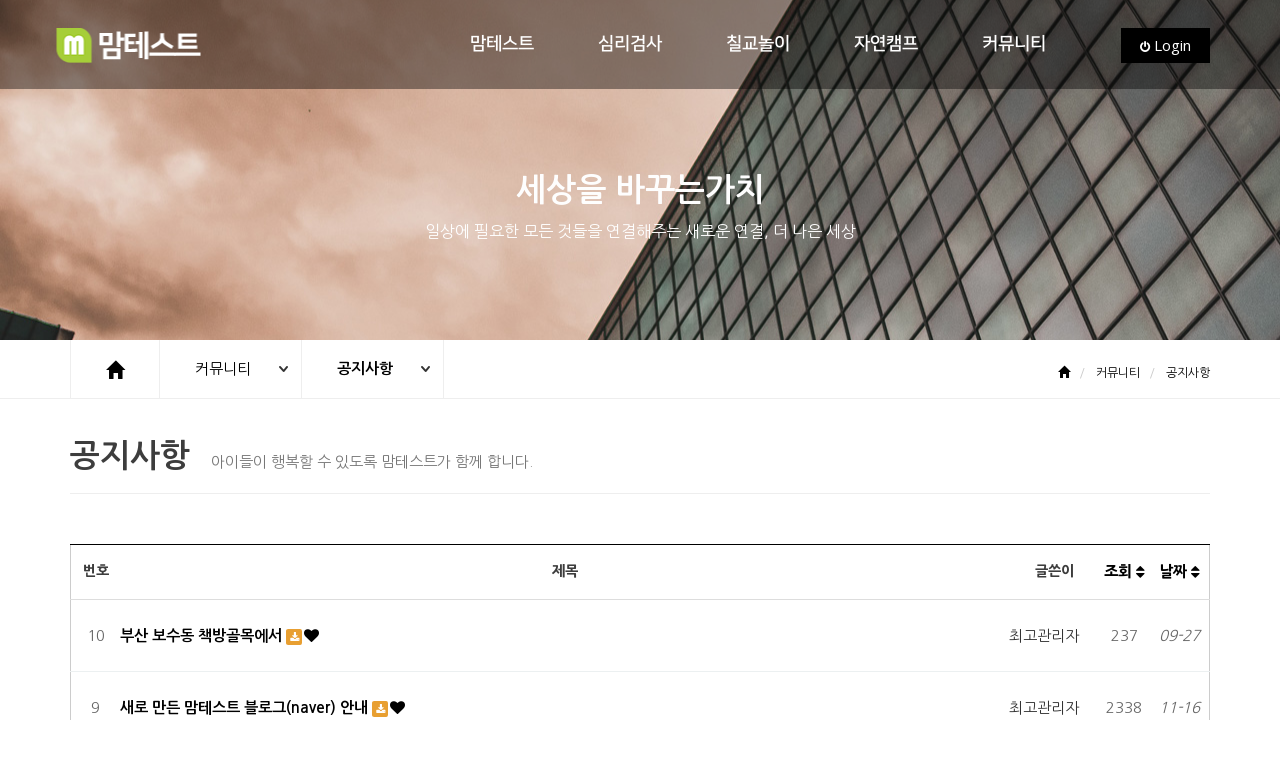

--- FILE ---
content_type: text/html; charset=utf-8
request_url: http://www.momtest.com/bbs/board.php?bo_table=notice&sop=and&sst=wr_datetime&sod=desc&sfl=&stx=&sca=&page=1&ckattempt=1
body_size: 5476
content:
<!doctype html>
<html lang="ko">
<head>
<meta charset="utf-8">
<meta http-equiv="X-UA-Compatible" content="IE=Edge">
<meta name="viewport" content="width=device-width, initial-scale=1">
<title>공지사항 1 페이지 | ::: 맘테스트 :::</title>
<link rel="stylesheet" href="http://www.momtest.com/theme/pure/css/default.css?ver=171222">
<link rel="stylesheet" href="http://www.momtest.com/theme/pure/skin/board/basic/style.css?ver=171222">
<link rel="stylesheet" href="http://www.momtest.com/theme/pure/wzd_lib/css/font_defualt.css">
<link rel="stylesheet" href="http://www.momtest.com/theme/pure/wzd_lib/bootstrap/css/bootstrap.min.css">
<link rel="stylesheet" href="http://www.momtest.com/theme/pure/wzd_lib/bootstrap/css/bootstrap-theme.min.css">
<link rel="stylesheet" href="http://www.momtest.com/theme/pure/wzd_lib/css/layout.css">
<link rel="stylesheet" href="http://www.momtest.com/theme/pure/wzd_lib/css/sub.css"> 
<link rel="stylesheet" href="http://www.momtest.com/theme/pure/wzd_lib/css/element.css">
<link rel="stylesheet" href="http://www.momtest.com/theme/pure/wzd_lib/css/btn.css">
<link rel="stylesheet" href="http://www.momtest.com/theme/pure/wzd_lib/css/board.css">
<link rel="stylesheet" href="http://www.momtest.com/theme/pure/wzd_lib/plugin/fontawesome/css/font-awesome.min.css">
<link rel="stylesheet" href="http://www.momtest.com/theme/pure/wzd_lib/css/animate.min.css">
<link rel="stylesheet" href="http://www.momtest.com/theme/pure/wzd_lib/plugin/bootstrap-carousel/carousel.css">
<link rel="stylesheet" href="http://www.momtest.com/theme/pure/wzd_lib/css/bootstrap_modified.css">
<link rel="stylesheet" href="http://www.momtest.com/theme/pure/wzd_lib/plugin/owl/assets/owl.carousel.min.css">
<link rel="stylesheet" href="http://www.momtest.com/theme/pure/wzd_lib/plugin/owl/assets/owl.theme.default.css">
<link rel="stylesheet" href="http://www.momtest.com/theme/pure/wzd_lib/plugin/mobile-menu/sidebar-menu.css">
<link rel='stylesheet' href='http://www.momtest.com/theme/pure/wzd_lib/plugin/mobile-menu/hiraku.css'>
<link rel="stylesheet" href="http://www.momtest.com/theme/pure/wzd_lib/plugin/mobile-menu/style.css">
<!--[if lte IE 8]>
<script src="http://www.momtest.com/js/html5.js"></script>
<![endif]-->
<script>
// 자바스크립트에서 사용하는 전역변수 선언
var g5_url       = "http://www.momtest.com";
var g5_bbs_url   = "http://www.momtest.com/bbs";
var g5_is_member = "";
var g5_is_admin  = "";
var g5_is_mobile = "";
var g5_bo_table  = "notice";
var g5_sca       = "";
var g5_editor    = "smarteditor2";
var g5_cookie_domain = "";
</script>
<!--<script src="http://www.momtest.com/js/jquery-1.8.3.min.js"></script>-->
<script src="https://ajax.googleapis.com/ajax/libs/jquery/1.11.0/jquery.min.js"></script>
<script src="http://www.momtest.com/js/jquery.menu.js?ver=171222"></script>
<script src="http://www.momtest.com/js/common.js?ver=171222"></script>
<script src="http://www.momtest.com/js/wrest.js?ver=171222"></script>
<script src="http://www.momtest.com/js/placeholders.min.js"></script>
<script src="http://www.momtest.com/theme/pure/wzd_lib/plugin/bootstrap-carousel/carousel.js"></script>
<script src="http://www.momtest.com/theme/pure/wzd_lib/plugin/owl/owl.carousel.min.js"></script>
<script src="http://www.momtest.com/theme/pure/wzd_lib/plugin/parallax.js-1.4.2/parallax.js"></script>
<script src="http://www.momtest.com/theme/pure/wzd_lib/js/wiz.js"></script>
<link rel="stylesheet" href="http://www.momtest.com/js/font-awesome/css/font-awesome.min.css">
</head>
<body>

<SCRIPT LANGUAGE="JavaScript">
	<!-- Kosin AptitudeTest Script
	function OpenAptitudTest() {
		var cc_siteid = "1157170818";
		var cc_domain = escape(document.location);
		window.open("http://koshin.bugsbook.com/aptitudeTest.php?uid=2&cc_domain="+cc_domain+"&cc_siteid="+cc_siteid,"Preview","width=800,height=600");
	}
	//Kosin AptitudeTest Script -->
</SCRIPT>


<SCRIPT LANGUAGE="JavaScript">
<!-- Kosin AptitudeTest Script
function OpenAptitudTest1() {
		var cc_siteid = "1160401486";
		var cc_domain = escape(document.location);
		window.open("http://koshin.bugsbook.com/aptitudeTest.php?uid=3&cc_domain="+cc_domain+"&cc_siteid="+cc_siteid,"Preview","width=800,height=600");
	}
//Kosin AptitudeTest Script -->
</script>

<div class="header-line"></div>
<div class="navbar-wrapper">
    <div class="container-fluid">
        <!-- <nav class="navbar navbar-default navbar-fixed-top" role="navigation" data-spy="affix" data-offset-top="100"> 인덱스 BG안나오게-->
        <!-- <nav class="navbar navbar-default navbar-static-top"> 상단 메뉴 고정 안하기 -->
        <!-- <nav class="navbar navbar-default navbar-fixed-top"> 상단 메뉴 BG 바로 나오게 -->
        <!--  상단메뉴 affix적용 -->
        <!--            <nav class="navbar navbar-default navbar-fixed-top">-->
        <nav class="navbar navbar-default  navbar-sub  js-fixed-header " role='navigation' data-spy='affix' data-offset-top='100'>
            <div class="container">
                <div class="btn-group right-eng" role="group" aria-label="...">
                                        <button type="button" class="btn btn-black" onclick="location.href='http://www.momtest.com/bbs/login.php'"><i class="fa fa-power-off" aria-hidden="true"></i> Login</button>
                    
                </div>

                <div class="navbar-header">
                    <button type="button" class="navbar-toggle collapsed js-offcanvas-btn"> <span class="sr-only">Toggle navigation</span> <span class="hiraku-open-btn-line"></span> </button>
                    <a class="navbar-brand" href="http://www.momtest.com"></a>
                </div>
                <div id="navbar" class="navbar-collapse collapse">
                    <ul class="navbar-right">
                        <!-- 메인메뉴 -->
                        <!-- 모바일메뉴는 tail.php에 있습니다. -->
                        <nav id="nav_wrap">
                            <ul class="lnb  sub ">
								<li><a href="http://www.momtest.com/theme/pure/author/author_01.php">맘테스트</a>
                                    <ul class="subnav">
                                        <li><a href="http://www.momtest.com/theme/pure/author/author_01.php">맘테스트 소개</a></li>
										<li><a href="http://www.momtest.com/theme/pure/author/author_02.php">저자 소개</a></li>
										<li><a href="http://www.momtest.com/bbs/board.php?bo_table=book">저서 소개</a></li>
                                    </ul>
                                </li>
                                <li> <a href="http://www.momtest.com/theme/pure/test/test_01.php">심리검사</a>
                                    <ul class="subnav">
                                        <li><a href="http://www.momtest.com/theme/pure/test/test_01.php">심리검사</a></li>
                                    </ul>
                                </li>
                                <li> <a href="http://www.momtest.com/theme/pure/tangram/tangram_01.php">칠교놀이</a>
									<ul class="subnav">
                                        <li><a href="http://www.momtest.com/theme/pure/tangram/tangram_01.php">칠교놀이</a></li>
                                    </ul>
                                </li>
								<li><a href="http://www.momtest.com/theme/pure/camp/camp_01.php">자연캠프</a>
                                    <ul class="subnav">
                                        <li><a href="http://www.momtest.com/theme/pure/camp/camp_01.php">자연캠프</a></li>
										<li><a href="http://www.momtest.com/bbs/board.php?bo_table=camp_photo">캠프 사진</a></li>
                                    </ul>
                                </li>
                                <li> <a href="http://www.momtest.com/bbs/board.php?bo_table=notice">커뮤니티</a>
                                    <ul class="subnav">
                                        <li><a href="http://www.momtest.com/bbs/board.php?bo_table=notice">공지사항</a></li>
                                        <li><a href="http://www.momtest.com/bbs/board.php?bo_table=faq">자녀교육 FAQ</a></li>
                                    </ul>
                                </li>
                            </ul>
                            <div class="subnav-bg"></div>
                            <button class="btnOpenMenu"> <span class="bar-top"></span> <span class="bar-mid"></span> <span class="bar-btm"></span> </button>
                        </nav>
                    </ul>
                </div>
            </div>
        </nav>
    </div>
</div>
<div class="row-offcanvas row-offcanvas-right"> <!-- mobile container -->
                <div class="s_visual_wrap">
                <div class="slide">
                    <ul>
                        <li>
                            <div class="content">
                                <h1 class="animate" data-animate="fadeInUp" data-duration="1s" data-delay="0.6s" data-offset="100">세상을 바꾸는가치</h1>
                                <p class="animate" data-animate="fadeInUp" data-duration="1.2s" data-delay="0.9s" data-offset="100">일상에 필요한 모든 것들을 연결해주는 새로운 연결, 더 나은 세상 </p>
                            </div>
                        </li>
                    </ul>
                    <div class="overlay"></div>
                </div>
            </div>
                
                                    <div id="sub_content">
                        <div id="breadcrumbs" class="breadcrumb_wrap">
                            <div class="container">
                                <!--                                <div id="breadcrumbs" class="sub_tab pull-left">-->
                                <div class="sub_tab pull-left">
                                    <li><a href="http://www.momtest.com"><span class="glyphicon glyphicon-home" aria-hidden="true"></span></a></li>
                                    <li class="depth1 btn-group" role="group">
                                        <a href="javascript:;" class="dropdown-toggle" data-toggle="dropdown" aria-expanded="false"></a>
                                    </li>
                                    <li class="depth2 btn-group" role="group">
                                        <a href="javascript:;" class="dropdown-toggle" data-toggle="dropdown" aria-expanded="false"></a> <span class="caret hidden"></span> </li>
                                </div>
                                <!--                                <h2 class="pull-left">서비스 특징</h2>-->
                                <ol class="breadcrumb pull-right">
                                    <li><a href="#"><span class="glyphicon glyphicon-home" aria-hidden="true"></span> </a></li>
                                    <li class="depth1">
                                        <a href="#"></a>
                                    </li>
                                    <li class="depth2 active">
                                        <a href="#"></a>
                                    </li>
                                </ol>
                            </div>
                        </div>
                        <div class="container">
                                                        <div class="page-header">
                                <h1>공지사항 <small>아이들이 행복할 수 있도록 맘테스트가 함께 합니다.</small></h1> </div>
                                                        

<!-- 게시판 목록 시작 { -->
<div id="bo_list" style="width:100%">


    <!-- 게시판 페이지 정보 및 버튼 시작 { -->
    <div id="bo_btn_top">
        <div id="bo_list_total">
            <span>Total 10건</span>
            1 페이지
        </div>

            </div>
    <!-- } 게시판 페이지 정보 및 버튼 끝 -->

    <!-- 게시판 카테고리 시작 { -->
        <!-- } 게시판 카테고리 끝 -->

    <form name="fboardlist" id="fboardlist" action="./board_list_update.php" onsubmit="return fboardlist_submit(this);" method="post">
    <input type="hidden" name="bo_table" value="notice">
    <input type="hidden" name="sfl" value="">
    <input type="hidden" name="stx" value="">
    <input type="hidden" name="spt" value="">
    <input type="hidden" name="sca" value="">
    <input type="hidden" name="sst" value="wr_datetime">
    <input type="hidden" name="sod" value="desc">
    <input type="hidden" name="page" value="1">
    <input type="hidden" name="sw" value="">

    <div class="tbl_head01 tbl_wrap">
        <table>
        <caption>공지사항 목록</caption>
        <thead>
        <tr>
                        <th scope="col">번호</th>
            <th scope="col">제목</th>
            <th scope="col">글쓴이</th>
            <th scope="col"><a href="/bbs/board.php?bo_table=notice&amp;sop=and&amp;sst=wr_hit&amp;sod=desc&amp;sfl=&amp;stx=&amp;sca=&amp;page=1">조회 <i class="fa fa-sort" aria-hidden="true"></i></a></th>
                                    <th scope="col"><a href="/bbs/board.php?bo_table=notice&amp;sop=and&amp;sst=wr_datetime&amp;sod=asc&amp;sfl=&amp;stx=&amp;sca=&amp;page=1">날짜  <i class="fa fa-sort" aria-hidden="true"></i></a></th>
        </tr>
        </thead>
        <tbody>
                <tr class="">
                        <td class="td_num2">
            10            </td>

            <td class="td_subject" style="padding-left:0px">
                                <div class="bo_tit">
                    
                    <a href="http://www.momtest.com/bbs/board.php?bo_table=notice&amp;wr_id=146&amp;sst=wr_datetime&amp;sod=desc&amp;sop=and&amp;page=1">
                                                                        부산 보수동 책방골목에서                       
                    </a>
                    <i class="fa fa-download" aria-hidden="true"></i><i class="fa fa-heart" aria-hidden="true"></i>                                    </div>

            </td>
            <td class="td_name sv_use"><span class="sv_member">최고관리자</span></td>
            <td class="td_num">237</td>
                                    <td class="td_datetime">09-27</td>

        </tr>
                <tr class="">
                        <td class="td_num2">
            9            </td>

            <td class="td_subject" style="padding-left:0px">
                                <div class="bo_tit">
                    
                    <a href="http://www.momtest.com/bbs/board.php?bo_table=notice&amp;wr_id=145&amp;sst=wr_datetime&amp;sod=desc&amp;sop=and&amp;page=1">
                                                                        새로 만든 맘테스트 블로그(naver) 안내                       
                    </a>
                    <i class="fa fa-download" aria-hidden="true"></i><i class="fa fa-heart" aria-hidden="true"></i>                                    </div>

            </td>
            <td class="td_name sv_use"><span class="sv_member">최고관리자</span></td>
            <td class="td_num">2338</td>
                                    <td class="td_datetime">11-16</td>

        </tr>
                <tr class="">
                        <td class="td_num2">
            8            </td>

            <td class="td_subject" style="padding-left:0px">
                                <div class="bo_tit">
                    
                    <a href="http://www.momtest.com/bbs/board.php?bo_table=notice&amp;wr_id=127&amp;sst=wr_datetime&amp;sod=desc&amp;sop=and&amp;page=1">
                                                                        진영논리와 진선미                       
                    </a>
                    <i class="fa fa-download" aria-hidden="true"></i><i class="fa fa-heart" aria-hidden="true"></i>                                    </div>

            </td>
            <td class="td_name sv_use"><span class="sv_member">최고관리자</span></td>
            <td class="td_num">2453</td>
                                    <td class="td_datetime">08-02</td>

        </tr>
                <tr class="">
                        <td class="td_num2">
            7            </td>

            <td class="td_subject" style="padding-left:0px">
                                <div class="bo_tit">
                    
                    <a href="http://www.momtest.com/bbs/board.php?bo_table=notice&amp;wr_id=122&amp;sst=wr_datetime&amp;sod=desc&amp;sop=and&amp;page=1">
                                                                        믿음 소망 사랑의 심리학                       
                    </a>
                    <i class="fa fa-heart" aria-hidden="true"></i>                                    </div>

            </td>
            <td class="td_name sv_use"><span class="sv_member">최고관리자</span></td>
            <td class="td_num">2350</td>
                                    <td class="td_datetime">07-18</td>

        </tr>
                <tr class="">
                        <td class="td_num2">
            6            </td>

            <td class="td_subject" style="padding-left:0px">
                                <div class="bo_tit">
                    
                    <a href="http://www.momtest.com/bbs/board.php?bo_table=notice&amp;wr_id=119&amp;sst=wr_datetime&amp;sod=desc&amp;sop=and&amp;page=1">
                                                                        한류의 시작                       
                    </a>
                    <i class="fa fa-heart" aria-hidden="true"></i>                                    </div>

            </td>
            <td class="td_name sv_use"><span class="sv_member">최고관리자</span></td>
            <td class="td_num">2280</td>
                                    <td class="td_datetime">07-05</td>

        </tr>
                <tr class="">
                        <td class="td_num2">
            5            </td>

            <td class="td_subject" style="padding-left:0px">
                                <div class="bo_tit">
                    
                    <a href="http://www.momtest.com/bbs/board.php?bo_table=notice&amp;wr_id=118&amp;sst=wr_datetime&amp;sod=desc&amp;sop=and&amp;page=1">
                                                                        에디슨의 창의성                       
                    </a>
                    <i class="fa fa-heart" aria-hidden="true"></i>                                    </div>

            </td>
            <td class="td_name sv_use"><span class="sv_member">최고관리자</span></td>
            <td class="td_num">2428</td>
                                    <td class="td_datetime">07-05</td>

        </tr>
                <tr class="">
                        <td class="td_num2">
            4            </td>

            <td class="td_subject" style="padding-left:0px">
                                <div class="bo_tit">
                    
                    <a href="http://www.momtest.com/bbs/board.php?bo_table=notice&amp;wr_id=117&amp;sst=wr_datetime&amp;sod=desc&amp;sop=and&amp;page=1">
                                                                        생명의 신비                       
                    </a>
                    <i class="fa fa-heart" aria-hidden="true"></i>                                    </div>

            </td>
            <td class="td_name sv_use"><span class="sv_member">최고관리자</span></td>
            <td class="td_num">2344</td>
                                    <td class="td_datetime">07-05</td>

        </tr>
                <tr class="">
                        <td class="td_num2">
            3            </td>

            <td class="td_subject" style="padding-left:0px">
                                <div class="bo_tit">
                    
                    <a href="http://www.momtest.com/bbs/board.php?bo_table=notice&amp;wr_id=116&amp;sst=wr_datetime&amp;sod=desc&amp;sop=and&amp;page=1">
                                                                        인공지능과 사람이 다른 점                       
                    </a>
                    <i class="fa fa-heart" aria-hidden="true"></i>                                    </div>

            </td>
            <td class="td_name sv_use"><span class="sv_member">최고관리자</span></td>
            <td class="td_num">2221</td>
                                    <td class="td_datetime">07-05</td>

        </tr>
                <tr class="">
                        <td class="td_num2">
            2            </td>

            <td class="td_subject" style="padding-left:0px">
                                <div class="bo_tit">
                    
                    <a href="http://www.momtest.com/bbs/board.php?bo_table=notice&amp;wr_id=115&amp;sst=wr_datetime&amp;sod=desc&amp;sop=and&amp;page=1">
                                                                        아동심리검사를 만들게 된 배경                       
                    </a>
                    <i class="fa fa-heart" aria-hidden="true"></i>                                    </div>

            </td>
            <td class="td_name sv_use"><span class="sv_member">최고관리자</span></td>
            <td class="td_num">1851</td>
                                    <td class="td_datetime">07-05</td>

        </tr>
                <tr class="">
                        <td class="td_num2">
            1            </td>

            <td class="td_subject" style="padding-left:0px">
                                <div class="bo_tit">
                    
                    <a href="http://www.momtest.com/bbs/board.php?bo_table=notice&amp;wr_id=113&amp;sst=wr_datetime&amp;sod=desc&amp;sop=and&amp;page=1">
                                                                        필리핀 까비떼 까옹은혜교회 부설 어린이 학습센터 소식                       
                    </a>
                    <i class="fa fa-download" aria-hidden="true"></i><i class="fa fa-heart" aria-hidden="true"></i>                                    </div>

            </td>
            <td class="td_name sv_use"><span class="sv_member">최고관리자</span></td>
            <td class="td_num">1683</td>
                                    <td class="td_datetime">06-30</td>

        </tr>
                        </tbody>
        </table>
    </div>

    
    </form>
     
       <!-- 게시판 검색 시작 { -->
    <fieldset id="bo_sch">
        <legend>게시물 검색</legend>

        <form name="fsearch" method="get">
        <input type="hidden" name="bo_table" value="notice">
        <input type="hidden" name="sca" value="">
        <input type="hidden" name="sop" value="and">
        <label for="sfl" class="sound_only">검색대상</label>
        <select name="sfl" id="sfl">
            <option value="wr_subject">제목</option>
            <option value="wr_content">내용</option>
            <option value="wr_subject||wr_content">제목+내용</option>
            <option value="mb_id,1">회원아이디</option>
            <option value="mb_id,0">회원아이디(코)</option>
            <option value="wr_name,1">글쓴이</option>
            <option value="wr_name,0">글쓴이(코)</option>
        </select>
        <label for="stx" class="sound_only">검색어<strong class="sound_only"> 필수</strong></label>
        <input type="text" name="stx" value="" required id="stx" class="sch_input" size="25" maxlength="20" placeholder="검색어를 입력해주세요">
        <button type="submit" value="검색" class="sch_btn"><i class="fa fa-search" aria-hidden="true"></i><span class="sound_only">검색</span></button>
        </form>
    </fieldset>
    <!-- } 게시판 검색 끝 -->   
</div>




<!-- 페이지 -->


<!-- } 게시판 목록 끝 -->

    </div>
</div> 

<div class="footer">
	<div class="footer-menu">
		<!--
        <div class="container">
            <ul class="list-inline breadcrumb">
                <li><a href="#">처음으로</a></li>
                <li><a href="#">회사소개</a></li>
                <li><a href="#">개인정보호정책</a></li>
                <li><a href="#">이용약관</a></li>
                <li><a href="#">고객센터</a></li>
            </ul>
        </div>
  		-->
    </div>
    <div class="container">
        <p class="logo"><img src="http://www.momtest.com/theme/pure/img/main/logo-sub.png"></p> <address>
            <strong>맘테스트</strong>주소 : 부산광역시 중구 흑교로 35번길 32, 2층   <strong>전화번호</strong> : 051.257.9600
            <p class="copyright">copyright ⓒ 2005 <strong>맘테스트</strong> www.momtest.com all rights reserved.</p><div>Icons made by <a href="http://www.freepik.com" title="Freepik">Freepik</a> from <a href="https://www.flaticon.com/" title="Flaticon">www.flaticon.com</a> is licensed by <a href="http://creativecommons.org/licenses/by/3.0/" title="Creative Commons BY 3.0" target="_blank">CC 3.0 BY</a></div>
        </address> </div>
</div>
<div class="sidebar-offcanvas" id="sidebar">
    <div class="js-offcanvas">
        <div off-canvas="slidebar-1 left reveal">
            <ul class="sidebar-menu">
                <li class="sidebar-header"><i class="fa fa-bars" aria-hidden="true"></i>
                    ::: 맘테스트 :::                </li>
                <li><a href="http://www.momtest.com"><i class="fa fa-home"></i> <span>처음으로</span></a></li>
				<li>
                    <a href="#"> <i class="fa fa-handshake-o"></i> <span>맘테스트</span> <i class="fa fa-angle-left pull-right"></i> </a>
                    <ul class="sidebar-submenu">
                        <li><a href="http://www.momtest.com/theme/pure/author/author_01.php"><i class="fa fa-angle-right" aria-hidden="true"></i>맘테스트 소개</a></li>
						<li><a href="http://www.momtest.com/theme/pure/author/author_02.php"><i class="fa fa-angle-right" aria-hidden="true"></i>저자 소개</a></li>
						<li><a href="http://www.momtest.com/theme/pure/bbs/board.php?bo_table=book"><i class="fa fa-angle-right" aria-hidden="true"></i>저서 소개</a></li>
                    </ul>
                </li>
				<li>
                    <a href="#"> <i class="fa fa-handshake-o"></i> <span>심리검사</span> <i class="fa fa-angle-left pull-right"></i> </a>
                    <ul class="sidebar-submenu">
                        <li><a href="http://www.momtest.com/theme/pure/test/test_01.php"><i class="fa fa-angle-right" aria-hidden="true"></i>심리검사</a></li>
                    </ul>
                </li>
                <li>
                    <a href="#"> <i class="fa fa-handshake-o"></i> <span>칠교놀이</span> <i class="fa fa-angle-left pull-right"></i> </a>
                    <ul class="sidebar-submenu">
                        <li><a href="http://www.momtest.com/theme/pure/tangram/tangram_01.php"><i class="fa fa-angle-right" aria-hidden="true"></i>칠교놀이</a></li>
                    </ul>
                </li>
				<li>
                    <a href="#"> <i class="fa fa-handshake-o"></i> <span>자연캠프</span> <i class="fa fa-angle-left pull-right"></i> </a>
                    <ul class="sidebar-submenu">
                        <li><a href="http://www.momtest.com/theme/pure/camp/camp_01.php"><i class="fa fa-angle-right" aria-hidden="true"></i>자연캠프</a></li>
						<li><a href="http://www.momtest.com/bbs/board.php?bo_table=camp_photo"><i class="fa fa-angle-right" aria-hidden="true"></i>자연캠프 사진</a></li>
                    </ul>
                </li>
                <li>
                    <a href="#"> <i class="fa fa-pencil-square-o"></i> <span>커뮤니티</span> <i class="fa fa-angle-left pull-right"></i> </a>
                    <ul class="sidebar-submenu">
                        <li><a href="http://www.momtest.com/bbs/board.php?bo_table=notice"><i class="fa fa-angle-right" aria-hidden="true"></i>공지사항</a></li>
                        <li><a href="http://www.momtest.com/bbs/board.php?bo_table=faq"><i class="fa fa-angle-right" aria-hidden="true"></i>자녀교육FAQ</a></li>
                    </ul>
                </li>
            </ul>
        </div>
    </div>
</div>
</div>
<!-- mobile container end -->

<script> 
var topDepth = '4';
var subDepth = '0';
</script>  

<script src="http://www.momtest.com/theme/pure/wzd_lib/plugin/scrolla/scrolla.jquery.min.js"></script>
<script src="http://www.momtest.com/theme/pure/wzd_lib/bootstrap/js/bootstrap.min.js"></script>
<script src='http://www.momtest.com/theme/pure/wzd_lib/plugin/mobile-menu/hiraku.js'></script>
<script src="http://www.momtest.com/theme/pure/wzd_lib/plugin/mobile-menu/index.js"></script>
<script src="http://www.momtest.com/theme/pure/wzd_lib/plugin/mobile-menu/sidebar-menu.js"></script>

<script>
    $.sidebarMenu($('.sidebar-menu'))
</script>


<!-- } 하단 끝 -->

<script>
$(function() {
    // 폰트 리사이즈 쿠키있으면 실행
    font_resize("container", get_cookie("ck_font_resize_rmv_class"), get_cookie("ck_font_resize_add_class"));
});
</script>



<!-- ie6,7에서 사이드뷰가 게시판 목록에서 아래 사이드뷰에 가려지는 현상 수정 -->
<!--[if lte IE 7]>
<script>
$(function() {
    var $sv_use = $(".sv_use");
    var count = $sv_use.length;

    $sv_use.each(function() {
        $(this).css("z-index", count);
        $(this).css("position", "relative");
        count = count - 1;
    });
});
</script>
<![endif]-->

</body>
</html>

<!-- 사용스킨 : theme/basic -->


--- FILE ---
content_type: text/css
request_url: http://www.momtest.com/theme/pure/wzd_lib/css/layout.css
body_size: 4364
content:
/* etc */
.row-offcanvas { 
        height: 100%;
 }
a {
    color: #000;
}
/* header */

.header-line {
    height: 2px;
    background-color: #EF7500;
/*    z-index: 99999999999999999999999999999999999999999999;*/
    position: absolute;
}

.navbar-nav {
    padding-top: 13px;
    
}


.navbar-brand {
    float: left;
    padding: 26px 15px;
    background: url('../../img/main/logo-white.png') no-repeat center center;
    /* 디폴트 로고 */
    width: 146px;
    height: 32px;
    background-color: transparent;
    padding-top: 50px;
}
.navbar-sub .navbar-brand {
    float: left;
    padding: 26px 15px;
    background: url('../../img/main/logo-sub.png') no-repeat center center;
    /* 서브 상단 로고 */
    width: 146px;
    height: 32px;
    background-color: transparent;
    padding-top: 50px;
}
.affix .navbar-brand {
    float: left;
    padding: 26px 15px;
    background: url('../../img/main/logo-white.png') no-repeat center center;
    /* 서브 페이지나 스크롤 내렸을때  로고 */
    width: 146px;
    height: 32px;
    padding-top: 50px; 
}

.navbar-default {
    background-image: none;
    background-image: -o-none;
    background-image: -webkit-none;
    background-image: linear-gradientnone;
    filter: none;
    filter: none;
    background-repeat: none;
    border-radius: 0;
    -webkit-box-shadow: inset 0 1px 0 rgba(255, 255, 255, .15), 0 1px 5px rgba(0, 0, 0, .075);
    background-color: rgba(255, 255, 255, 1);
    border-bottom: #d6d6d6 1px solid;
    box-shadow: none;
    padding-top: 6px;
    padding-bottom: 6px; 
}

.navbar-default .navbar-nav>.active>a,
.navbar-default .navbar-nav>.open>a {
    background-image: -webkit-linear-gradient(top, #dbdbdb 0, #e2e2e2 100%);
    background-image: -o-linear-gradient(top, #dbdbdb 0, #e2e2e2 100%);
    background-image: -webkit-gradient(linear, left top, left bottom, from(#dbdbdb), to(#e2e2e2));
    background-image: linear-gradient(to bottom, #dbdbdb 0, #e2e2e2 100%);
    filter: progid: DXImageTransform.Microsoft.gradient(startColorstr='#ffdbdbdb', endColorstr='#ffe2e2e2', GradientType=0);
    background-repeat: repeat-x;
    -webkit-box-shadow: inset 0 3px 9px rgba(0, 0, 0, .075);
    box-shadow:
}

.navbar-toggle {
    margin-top: 20px;
}


/*  서브 네비 */
.navbar-default.navbar-sub {
    border-bottom: 0; 
    background-color: rgba(255, 255, 255, 0.9);
   
    z-index: 4;
    transition: 0.5s;
}
.navbar-default.navbar-sub.affix {
    border-bottom: 1px #e6e6e6 solid; 
}
.navbar-default.navbar-sub.affix-top {
    
    background-color: rgba(0, 0, 0, 0.4);
    
}
.navbar-sub .nav_wrap .navi li a {
    color: #000;
}

.navbar-sub .nav_wrap .navi li a:hover {
    text-decoration: none;
    color: #FF9933;
}
.navbar-sub  .snb_wrap {
    background-color: rgba(0, 0, 0, 0.6);
}
.navbar-sub .snb_wrap .snb ul li > ul > li a {
    color: #e0e0e0;
}
 
/* 기본 네비 */

#nav_wrap > .lnb {margin-top: 29px; }
#nav_wrap > .lnb > li {display:inline-block; font-size:16px; text-align:center; vertical-align:top;  display: inline-block;}
#nav_wrap > .lnb > li > a {position:relative; display:block; padding: 0 30px; font-size:18px; color:#000; line-height:1; transition:color 0.3s; padding-bottom: 20px;font-family: 'NanumSquare'; font-weight: 700}
#nav_wrap > .lnb > li > a:after {position:absolute; content:''; bottom:0; left:50%; width:0; height:4px;background:#FF9933; transition:all 0.3s}
#nav_wrap > .lnb > li:hover > a {color:#FF9933 !important; text-decoration: none;}
#nav_wrap > .lnb > li:hover > a:after {left:0; width:100%}
#nav_wrap > .lnb > li > .subnav {position:relative; display:none; margin-top:10px; padding-bottom: 20px; z-index:99999999}
#nav_wrap > .lnb > li > .subnav > li {line-height:1.8; text-align: left;}
#nav_wrap > .lnb > li > .subnav > li > a {font-size:14px; color:#000; padding-left: 34px; }
#nav_wrap > .lnb > li > .subnav > li > a:hover {color:#000; text-decoration: none;}
#nav_wrap > .lnb.sub > li > a {position:relative; display:block; padding:0 30px; font-size:18px; color:#fff; line-height:1; transition:color 0.3s; padding-bottom: 20px;}
#nav_wrap > .lnb.sub > li > .subnav > li > a {font-size:14px; color:#fff; padding-left: 34px;}
#nav_wrap > .lnb.sub > li > .subnav > li > a:hover {color:#d8c4aa}
#nav_wrap > .subnav-bg { position: absolute; display:none; top:116px; left:0; width:100%; z-index:10; }
#nav_wrap > .btnOpenMenu {display:none}
.on, #navbar.fixed {}
.on #nav_wrap > .lnb > li > a, #navbar.fixed #nav_wrap > .lnb > li > a {color:#2b2b2b}
.on #nav_wrap > .lnb.sub > li > a, #navbar.fixed #nav_wrap > .lnb.sub > li > a {color: rgba(255, 255, 255, 1)}

.affix #nav_wrap > .lnb.sub > li > a { 
    color: #000 !important;
}
.affix #nav_wrap > .lnb > li > .subnav > li > a { 
    color: #000 !important;
}

.right-eng {
    float: right;
    /*    width: 150px;*/
    text-align: right;
    margin-top: 22px;
    margin-left: 60px;
}
.right-eng i {
    font-size: 12px;
}
.right-eng .btn {
    font-size: 15px !important;
    border-radius: 0;
    padding-left: 18px;
    padding-right: 18px;
    font-family: 'Open Sans', sans-serif;
}
.right-eng .btn-black {
    background-color: #000;
    color: #fff;
    transition: 0.4s;
    
}
.right-eng .btn-black:hover {
    background-color: #fff;
    color: #000;
    border: 1px #e3e3e3 solid;
    
}
.right-eng .btn-red {
    background-color: #e54f00;
    color: #fff;
    
}
.right-eng .btn-white {
    background-color: #fff;
    color: #000;
    border: 1px #e3e3e3 solid;
    transition: 0.4s;
}
.right-eng .btn-white:hover {
    background-color: #f4f4f4;
    color: #000;
    border: 1px #e3e3e3 solid;
}

.affix {
    -webkit-transition: padding 0.2s ease-out;
    -moz-transition: padding 0.2s ease-out;
    -o-transition: padding 0.2s ease-out;
    transition: padding 0.2s ease-out;
}

@media (min-width:768px) {
    /* 디폴트 */
    .affix-top {
        background-color: transparent;
        border-bottom: rgba(255, 255, 255, 0.2) 1px solid;
        -webkit-transition: all 0.5s ease;
        -moz-transition: all 0.5s ease;
        -o-transition: all 0.5s ease;
        transition: all 0.5s ease;
    }
    .affix-top .navbar-nav>li>a {
        color: #fff;
    }
    .affix-top .navbar-nav>li>a span.caret {
        color: #fff;
    }
 
}


/* 네비게이션 */

@media (min-width: 992px) {
    ul.nav li.dropdown:hover .dropdown-menu {
        display: block;
        animation-duration: 0.5s;
        animation-name: good2;
        transition: 1s;
    }
    @keyframes good2 {
        from {
            padding-bottom: 10px;
            padding-left: 10px;
            opacity: 0;
        }
        to {
            opacity: 1;
            padding-left: 0;
        }
    }
}


/* 서브비쥬얼 */


/* 비쥬얼 */

.bs-slider .visual_bottom {
    background: rgba(0, 0, 0, 0.5);
    bottom: 0;
    width: 100%;
    height: 150px;
    color: #fff;
    position: absolute;
    z-index: 9;
}

.bs-slider .visual_bottom .media {
    padding-top: 40px;
}

.bs-slider .visual_bottom .media .media-body {
    color: #b8b8b8;
    font-size: 13px;
    line-height: 15px;
    padding-left: 20px;
}

.bs-slider .visual_bottom .media .media-body h4.media-heading {
    font-size: 18px;
    font-weight: 600;
    margin-bottom: 12px;
    color: #cdcdcd;
}

.bs-slider .visual_bottom .media .media-left i {
    background-color: #000;
    min-width: 60px;
    min-height: 60px;
    border-radius: 3em;
    text-align: center;
    font-size: 25px;
    padding-top: 18px;
    color: #979797;
    transition: 0.6s;
    cursor: pointer;
}

.bs-slider .visual_bottom .media .media-left i:hover {
    background-color: #fff;
    color: #000;
}

.s_visual_wrap {
    position: relative;
    /*            min-width: 1100px;*/
    overflow: hidden;
}

.s_visual_wrap .slide {
    position: relative;
    /*            min-width: 1100px;*/
}

.s_visual_wrap .slide ul {
    padding: 0;
    margin: 0;
}

.s_visual_wrap .slide li {
    position: absolute;
    left: 0;
    top: 0;
    width: 100%;
    background-repeat: no-repeat;
    text-align: center;
}

.s_visual_wrap .slide li .content {
    top: 45%;
    position: relative;
    z-index: 1;
}

.s_visual_wrap .slide li .content h1 {
    font-size: 32px;
    font-weight: 600;
    color: #fff;
    font-family: '맑은 고딕', 'Nanum Gothic', 'Malgun Gothic', 'Ubuntu', '돋움', dotum, sans-serif;
}

.s_visual_wrap .slide li .content p {
    font-size: 16px;
    font-weight: 400;
    color: #fff;
}

.s_visual_wrap .slide {
    height: 340px;
}

.s_visual_wrap .overlay {
    position: absolute;
    top: 0;
    left: 0;
    width: 100%;
    height: 100%;
    background-color: rgba(0, 0, 0, 0);
}

.s_visual_wrap .slide li {
    height: 340px;
    background-position: 50% 50%;
    background-image: url("../../img/main/svisual01.jpg");
    background-repeat: no-repeat;
}


/* 서브비주얼 마감*/


/* index- content */

.index-content {
    margin-top: 10px;
}

.index-content section {}

.index-content section.company {
    padding-top: 10px;
    padding-bottom: 0px;
}

.index-content section.company .company_story dl {}

.index-content section.company .company_story dl dt {
    color: #131313;
    font-weight: 900;
    font-size: 32px;
    padding-bottom: 8px;
    font-family: 'Open Sans', sans-serif;
}

.index-content section.company .company_story dl dt .line {
    width: 50px;
    height: 5px;
    background-color: #607fab;
}

.index-content section.company .company_story dl dt span {
    font-size: 32px;
    color: #607fab;
}

.index-content section.company .company_story dl dd {

}

.index-content section.company .company_story p.more {
    float: left;
}

.index-content section.company .company_story p.more i {
    font-size: 12px;
    color: #828282;
}
.index-content section.company .company_story p.more a {
    color: #333333;
}
.index-content section.company .company_story p.more a:hover {
    text-decoration: none;
}
.index-content section.company p {
    text-align: center;
    font-family: 'Open Sans', sans-serif;
}

section.product {}

.product_bg {
    height: 100%;
    display: block;
    background: rgba(0, 0, 0, 0.1);
}

section.product .content {
    padding-top: 50px;
    padding-bottom: 30px;
}

section.product .content h2 {
    text-align: center;
    font-weight: 900;
    margin-bottom: 50px;
    color: #000;
    font-size: 38px;
}

section.product .content h2 p {
    font-weight: 400;
    padding-top: 5px;
    font-size: 18px;
}



section.customer {
    padding-top: 70px;
    padding-bottom: 0;
}
section.customer #tab_wrap {
    margin-bottom: 20px;
/*    padding-bottom: 0;*/
}
section.customer .line {
    width: 50px;
    height: 5px;
    display: block;
    background-color: #607fab;
}

section.customer p.text {
    font-size: 28px;
    font-weight: 600;
    line-height: 39px;
    margin-top: 14px;
}

section.customer p.text span {
    color: #607fab;
}

section.customer .add_wrap {
    margin-top: 20px;
}

section.customer .add_wrap ul.line-inline {
    padding-left: 0;
}

section.customer .add_wrap ul.line-inline li {
    font-size: 18px;
    margin-top: 5px;
}

.bg-gray {
    margin-top: 30px;
    background-color: #2f2f2f;
    border-radius: 0.4em;
    color: #e3e3e3;
    padding: 12px 20px;
}


/* 탭 */

section.customer .nav-tabs {}

section.customer .nav-tabs > li a {
    margin: 0;
    border-bottom: 0;
}

section.customer .nav-tabs > li.active > a,
section.customer .nav-tabs > li.active > a:focus,
section.customer .nav-tabs > li.active > a:hover {
    border-width: 0;
    color: #fff;
    border-top: 0;
    border-bottom: 1px #e3e3e3 solid;
    border-left: 1px #e3e3e3 solid;
    background-color: #fff !important;
}

section.customer .nav-tabs > li > a {
    border: none;
    color: #000;
    background: #f8f8f8 !important;
    font-size: 18px !important;
    font-weight: 600;
    border-left: 1px #e3e3e3 solid;
    border-bottom: 1px #e3e3e3 solid;
    border-radius: 0;
    padding-top: 20px;
    padding-bottom: 20px;
}

section.customer .nav-tabs > li:first-child > a {
    border-left: 0;
}

section.customer .nav-tabs > li.active:first-child > a {
    border-left: 0;
}

section.customer .nav-tabs > li:last-child > a {
    border-right: 0;
}

section.customer .nav-tabs > li > a > span {
    color: #000;
}

section.customer .nav-tabs > li > a:hover,
,
section.customer .nav-tabs > li > a:focus {
    color: #efefef !important;
    background: #fff;
    color: #000;
    border-top: 0;
    border-bottom: 1px #e3e3e3 solid;
    border-left: 1px #e3e3e3 solid;
}

section.customer .nav-tabs > li.active > a {
    border-bottom: 1px #fff solid !important;
}

section.customer .nav-tabs > li:first-child > a:hover,
section.customer .nav-tabs > li:first-child > a:focus {
    border-left: 0;
}

section.customer .nav-tabs > li.active > a > span,
section.customer .nav-tabs > li > a:hover > span {
    color: #000;
}

.tab-pane {
    padding: 15px 0;
}

.tab-content {
    padding: 20px;
    border-bottom: 1px #e3e3e3 solid;
    min-height: 223px;
}

section.customer .nav-tabs > li {
    width: 50%;
    text-align: center;
}


/*  sub layout */

#sub_content {
    /*    margin-top: 120px;*/
}

#sub_content .breadcrumb_wrap {
    /*    border-top: 1px #eee solid;*/
    border-bottom: 1px #eee solid;
    width: 100%;
    background-color: transparent;
    background-color: #fff;
}

#sub_content .breadcrumb_wrap .sub_tab {}

#sub_content .breadcrumb_wrap .sub_tab > li:first-child {
    border-left: 1px #eee solid;
    background: none;
    padding-right: 0;
    /*    background-color: #000;*/
}

#sub_content .breadcrumb_wrap .sub_tab > li:first-child span {
    /*    color: #fff;*/
}

#sub_content .breadcrumb_wrap .sub_tab > li {
    padding: 0;
    margin: 0;
    float: left;
    border-right: 1px #eee solid;
    cursor: pointer;
    background: url('../../img/main/arr.png') 90% 50%;
    background-repeat: no-repeat;
    padding-right: 15px;
}

#sub_content .breadcrumb_wrap .sub_tab > li:hover {
    /*    background-color: #f7f7f7;*/
}

#sub_content .breadcrumb_wrap .sub_tab > li > a {
    font-size: 15px;
    line-height: 58px;
    padding-left: 35px;
    padding-right: 35px;
    height: 58px;
    display: block;
    margin: 0;
}

#sub_content .breadcrumb_wrap .sub_tab > li:last-child {
    font-weight: 600;
}

#sub_content .breadcrumb_wrap .sub_tab .glyphicon-home {
    font-size: 18px;
    padding-top: 20px;
}

#sub_content .breadcrumb_wrap .sub_tab .btn-group.open .dropdown-toggle {
    -webkit-box-shadow: none;
    box-shadow: none;
    color: #000;
}

#sub_content .breadcrumb_wrap .sub_tab .dropdown-menu {
    border-top-left-radius: 0;
    border-top-right-radius: 0;
    box-shadow: none;
    border: 1px #eee solid;
    padding-left: 0;
    margin-left: 0;
    margin-top: 0;
    padding-top: 0;
    width: 100%;
    margin-bottom: 0;
    padding-bottom: 0;
}

#sub_content .breadcrumb_wrap .sub_tab .dropdown-menu li:last-child {
    border-bottom: 0;
}

#sub_content .breadcrumb_wrap .sub_tab .dropdown-menu li {
    border-bottom: 1px #eee solid;
}

#sub_content .breadcrumb_wrap .sub_tab li a,
#sub_content .breadcrumb_wrap .sub_tab li a:active,
#sub_content .breadcrumb_wrap .sub_tab li a:hover {
    text-decoration: none;
    color: #000;
}

#sub_content .breadcrumb_wrap .sub_tab > li > a > span.caret {
    text-align: right;
}

#sub_content .breadcrumb_wrap .sub_tab li ul li a:hover {
    background: #f7f7f7 !important;
}

#sub_content .breadcrumb_wrap .sub_tab li ul li span {
    float: right;
    font-size: 11px;
    color: #5c5c5c;
    line-height: 27px;
}

#sub_content .breadcrumb_wrap .sub_tab li ul li a {
    font-size: 13px;
    line-height: 32px;
    background-color: #fff;
}

#sub_content .breadcrumb_wrap .breadcrumb {
    background-color: #fff;
    padding: 0;
    margin-bottom: 0;
    padding-top: 18px;
}

#sub_content .breadcrumb_wrap .breadcrumb li,
#sub_content .breadcrumb_wrap .breadcrumb li a {
    font-size: 12px;
    line-height: auto;
    color: #000;  
}

#sub_content .page-header {
    margin-bottom: 50px;
    clear: both;
    border-bottom: 1px #eee solid;
}

#sub_content .page-header h1 {
    font-size: 32px;
    font-weight: 600;
}

#sub_content .page-header small {
    font-size: 15px;
    padding-left: 12px;
}


/* footer */

.footer {
    margin-top: 30px;
    background-color: #191919;

}

.footer .btn-default {
    background-color: #fff;
    background-image: none;
    text-shadow: none;
    box-shadow: none;
    border: 1px #dddddd solid;
    padding: 4px 11px;
    border-radius: 0;
}

.footer .footer-menu {
    background-color: #252525;
}

.footer .footer-menu ul {
    padding-top: 12px;
}
.footer .footer-menu ul li:before {
    color: #464646;
}
.footer .footer-menu ul li a {
    font-size: 12px;
    font-weight: 400;
    color: #848484;
}

.footer .breadcrumb {
    margin-bottom: 4px;
    background-color: transparent;
}

.footer p.logo {
    float: right;
    margin-top: 23px;
}
.footer p.logo img {
    width: 80%;
}
.footer address {
    margin-top: 25px;
    font-size: 13px;
    line-height: 23px;
    color: #6f6f6f
}

.footer p.copyright {
    margin-top: 0;
    padding-top: 0;
    color: #bbbbbb;
}
@media (max-width: 1200px) {
    #nav_wrap > .lnb li a,
    #nav_wrap > .lnb.sub li a {
        font-size: 16px;
        padding: 0 20px;
        padding-bottom: 20px;
    }
    
    #nav_wrap > .lnb > li > .subnav > li > a,
    #nav_wrap > .lnb.sub > li > .subnav > li > a {
        padding-left: 24px;
    }
}
@media (max-width: 992px) {
/*
    .index-content section.content_02 {
        padding-left: 20px;
    }
    .index-content section {
        margin-bottom: 10px;
        border: 1px #e6e6e6 solid;
        padding: 18px 20px 20px 20px;
    }
    .index-content section.content_03 {
        padding-left: 20px;
    }
    .index-content section.content_03 li {
        padding-right: 0;
    }
*/
    #sub_content .breadcrumb_wrap .breadcrumb {
        height: 20px;
        min-height: 20px;
        display: none;
    }
    #sub_content .breadcrumb_wrap .sub_tab > li > a {
        font-size: 14px;
        line-height: 60px;
        padding-left: 25px;
        padding-right: 25px;
        height: 60px;
    }
    .animate {
        opacity: 0;
    }
}

@media (max-width: 767px) {
    .navbar-brand {
        float: left;
        padding: 26px 15px;
        background: url('../../img/main/logo-white.png') no-repeat center center;
        width: 146px;
        height: 32px;
        background-color: transparent;
        padding-top: 50px;
        
    }
    .navbar-nav {
        padding-top: 0;
        padding-bottom: 0;
    }
    .navbar-collapse {
        background-color: #fff;
    }
    .navbar-nav li {
        border-bottom: 1px #eee solid;
    }
    .navbar-nav li:last-child {
        border-bottom: 0;
    }
    .navbar-nav li a {
        font-size: 13px;
    }
    .navbar-nav li:hover {
        background-color: #fff;
    }
    .navbar-nav li span {
        float: right;
        margin-top: 8px;
    }
    .navbar-nav li ul li {
        padding-left: 12px;
    }
    .navbar-brand {
        margin-left: 10px;
    }
    .visual_bottom {
        display: none;
    }
    .index-content section.company .company_story dl dt {

    font-size: 26px;
    }

    .index-content section.company .company_story dl dt span {
        font-size: 26px;
        color: #607fab;
    }
    section.product .content h2 {
    font-size: 32px;
        color: #fff;
    }

    section.product .content h2 p {
        padding-top: 5px;
        font-size: 16px;
        color: #fff;
    }
    .product_bg {
    height: 100%;
    display: block;
    background: rgba(0, 0, 0, 0.3);
    }
    section.customer #tab_wrap {
        padding-bottom: 0;
        margin-bottom: 0;
    }

    section.customer {
        padding-top: 40px;

    }
    section.customer p.text {
        font-size: 20px;
        line-height: 27px;
    }
    section.customer .latest_wrap {
        margin-top: 30px;
    }
    #sub_content .page-header small {
        display: none;
    }
    #sub_content .breadcrumb_wrap .container {
        padding: 0;
        margin: 0;
    }
    #sub_content .breadcrumb_wrap .sub_tab > li:first-child a {
        padding-left: 15px;
        padding-right: 15px;
    }
    #sub_content .breadcrumb_wrap .sub_tab > li > a {
        padding-left: 35px;
        padding-right: 35px;
    }
    #sub_content .page-header {
        
/*        margin-bottom: 20px;*/
    }
    
    
    
}
@media (max-width: 480px) {
    .navbar-brand {
        padding-left: 30px;
        width: 176px;
        padding-top: 50px;
        background-position: 20% 60%;

    }

    .navbar-sub .navbar-brand {
        padding-left: 30px; 
        /* 서브 상단 로고 */
        width: 176px;
        height: 32px;
        padding-top: 50px;
        background-position: 20% 60%;
    }
    .affix .navbar-brand {
        padding-left :30px;
        /* 서브 페이지나 스크롤 내렸을때  로고 */
        width: 176px;
        height: 32px;
        padding-top: 50px; 
        background-position: 20% 60%;
    }

    .navbar-default {
        padding: 0; 
    }
    section.customer .nav-tabs > li > a {
        border: none;
        color: #000;
        background: #f8f8f8 !important;
        font-size: 16px !important;
        font-weight: 600;
        border-left: 1px #e3e3e3 solid;
        border-bottom: 1px #e3e3e3 solid;
        border-radius: 0;
        padding-top: 13px;
        padding-bottom: 13px;
    }
    section.customer .tab-pane {
        padding: 0;
    }
    section.customer .tab-content {
        padding: 15px;
        border-bottom: 1px #e3e3e3 solid;
        min-height: auto;
        height: auto;
    }
    .footer p.logo {
        display: none;
    }
}


--- FILE ---
content_type: text/css
request_url: http://www.momtest.com/theme/pure/wzd_lib/css/sub.css
body_size: 1258
content:
/* 심리검사 */

section.test h3 {
    font-family: 'Noto Sans KR', sans-serif, Helvetica;
    font-size: 24px;
    line-height: 36px;
    font-weight: 600;
}

section.test p.text {
    line-height: 28px;
	text-align:left;
}

section.test img {
    width: 150px;

}

/* 칠교놀이 */

section.tangram h3 {
    font-family: 'Noto Sans KR', sans-serif, Helvetica;
    font-size: 24px;
    line-height: 36px;
    font-weight: 600;
}

section.tangram p.text {
    line-height: 28px;
	text-align:left;
}

section.tangram p.text1 {
    line-height: 28px;
	text-align:right;
}

section.tangram img {
    width: 350px;

}

section.tangram1 img {
    width: 200px;

}


/* 캠프소개 */

section.camp_00 h3 {
    font-family: 'Noto Sans KR', sans-serif, Helvetica;
    font-size: 24px;
    line-height: 36px;
    font-weight: 600;
}

section.camp_00 p.text {
    line-height: 28px;
	text-align:left;
}

section.camp_00 img {
    width: 340px;

}


section.camp_01 h3 {
    font-family: 'Noto Sans KR', sans-serif, Helvetica;
    font-size: 24px;
    line-height: 36px;
    font-weight: 600;
}

section.camp_01 p.text {
    line-height: 28px;
	text-align:left;
}

section.camp_01 img {
    width: 1100px;

}

/* 저자소개 */

section.author h3 {
    font-family: 'Noto Sans KR', sans-serif, Helvetica;
    font-size: 24px;
    line-height: 36px;
    font-weight: 600;
}

section.author p.text {
    line-height: 28px;
	text-align:left;
}

section.author img {
    width: 360px;

}



/* ceo인사말 */

section.company_01 h3 {
    font-family: 'Noto Sans KR', sans-serif, Helvetica;
    font-size: 24px;
    line-height: 36px;
    font-weight: 600;
    padding-bottom: 20px;
}

section.company_01 p.text {
    line-height: 28px;
}

section.company_01 .ceo img {
    width: 280px;
    height: 280px;
}


/* 회사소개 */

section.company_02 .title-wrap {
    border-bottom: 1px #eee solid;
    padding-bottom: 30px;
    /*    margin-bottom: 50px;*/
}

section.company_02 .title-wrap h2 {
    font-weight: 600;
}

section.company_03 .title-wrap p {}


/* 연혁 */

section.company_03 dt {
    width: auto;
    margin-bottom: 10px;
}

section.company_03 dd {
    padding-left: 20px;
    border-left: 3px #eee solid
}

section.company_03 dt:after {
    /*    content: " / "*/
}

section.company_03 .history-left {
    text-align: center;
    /*    background: url('../../img/sub/company.jpg') 0% 20% no-repeat;*/
    height: 500px;
}

section.company_03 .history-left h2 {
    font-size: 38px;
    margin-bottom: 20px;
    font-weight: 700;
    font-family: 'Open Sans', sans-serif;
    color: #000;
    margin-top: 0;
}

section.company_03 .history-left span {}

section.company_03 .history-left p {
    margin-top: 50px;
}

section.company_03 .history-right {
    background: url("../../img/sub/dot_back.png") 11px 0% repeat-y;
    margin-top: 10px;
}

section.company_03 .history-right ul {
    background: url(../../img/sub/dot.png) 0 2% no-repeat;
    margin-bottom: 35px;
    border-bottom: 0;
}

section.company_03 .history-right li {}

section.company_03 .history-right li.title {
    font-size: 25px;
    font-weight: 700;
    font-family: 'Open Sans', sans-serif;
    color: #000;
    padding-bottom: 12px;
}

section.company_03 .history-right li span.mon {
    font-weight: 600;
    color: #000000;
    content: "-";
    font-size: 12px;
}

section.company_03 .history-right li span.mon:after {
    content: " . ";
}

section.company_03 .history-right li span.mon2 {
    font-weight: 400;
    color: #2B4471;
    content: "-";
    font-size: 12px;
}

section.company_03 .history-right li span.mon2:after {
    content: " ";
}

section.company_03 .history-right ul.list-unstyled {
    border-bottom: 0 !important;
    padding-left: 40px;
}


/* 찾아오시는 길 */

section.company_04 .embed-container {
    position: relative;
    padding-bottom: 56.25%;
    height: 0;
    overflow: hidden;
    max-width: 100%;
}

section.company_04 .embed-container iframe,
section.company_04 .embed-container object,
section.company_04 .embed-container embed {
    position: absolute;
    top: 0;
    left: 0;
    width: 100%;
    height: 100%;
}

section .table_wrap .table {
    border-top: 2px #000 solid;
    border-bottom: 1px #ddd solid;
}

section .table_wrap caption {
    font-weight: 600;
    color: #000;
    font-size: 18px;
    padding-bottom: 15px
}

section .table_wrap .table th {
    width: 120px;
    padding-left: 18px;
}

section .table_wrap .table th,
section .table_wrap .table td {
    padding-top: 15px;
    padding-bottom: 15px;
    line-height: 25px;
}

section.company_04 dl {
    padding-bottom: 0;
    margin-bottom: 15px;
}

section.company_04 dl dt {
    padding-top: 10px;
}

section.company_04 dl dd {
    padding-left: 20px;
}

section.company_04 .d-map {
    padding: 0 8px;
    background: #2c77dd;
    color: #fff;
    font-size: 11px;
    font-family: 'NotoSans';
    font-style: normal;
    font-weight: 900;
    border-radius: 2em;
}

@media (max-width: 992px) {
    section.company_01 {
        text-align: center;
    }
    section.company_01 .ceo {
        margin-bottom: 50px;
    }
    section.company_03 .history-left {
        margin-bottom: 80px;
    }
}

--- FILE ---
content_type: text/css
request_url: http://www.momtest.com/theme/pure/wzd_lib/css/board.css
body_size: 2134
content:
.__se_tbl_ext {
    border: 1px #bcbcbc solid;
    width: 100%;
}

.__se_tbl_ext td,
.__se_tbl_ext tr {
    border: 1px #dfdfdf solid;
    padding: 6px;
}

/* 카테고리 1 */
.category_wrap {
/*    opacity: 0;*/
}

.category_wrap .center-pills {
    display: inline-block;
}

.category_wrap {
    margin-bottom: 30px;
}

.category_wrap .nav>li>a {
    border: 1px #eee solid;
    border-radius: 0.2em;
    padding: 10px 15px;
    margin: 0 2px;
    display: block;
}

.category_wrap #bo_cate_on,
.category_wrap .nav>li>a:focus,
.category_wrap .nav>li>a:hover {
    text-decoration: none;
    background-color: #f5f5f5;
    border: 1px #f5f5f5 solid;
    color: #000;
}
/* 카테고리2 */


#tab_wrap .nav-tabs {}

#tab_wrap .nav-tabs > li a {
    margin: 0;
    border-bottom: 0;
}

#tab_wrap .nav-tabs > li > a,
#tab_wrap .nav-tabs > li > a:focus,
#tab_wrap .nav-tabs > li > a:hover {
    border-width: 0;
    color: #fff;
    border-top: 0;
    border-bottom: 1px #fff solid;
    border-left: 1px #cfcfcf solid;
}

#tab_wrap .nav-tabs > li > a {
    border: none;
    color: #000;
    background: #efefef;
    /*            font-size: 13px;*/
    font-weight: 600;
    border-top: 0;
    border-bottom: 0;
    border-left: 1px #cfcfcf solid;
    border-bottom: 1px #cfcfcf solid;
    border-radius: 0;
    line-height: 30px;
}

#tab_wrap .nav-tabs > li:first-child > a {
    border-left: 0;
}

#tab_wrap .nav-tabs > li:first-child > a#bo_cate_on {
    border-left: 0;
    background-color: #fff;
}

#tab_wrap .nav-tabs > li:last-child > a {
    border-right: 0;
}

#tab_wrap .nav-tabs > li > a > span {
    color: #000;
}

#tab_wrap .nav-tabs > li > a:hover,
#tab_wrap .nav-tabs > li > a#bo_cate_on,
#tab_wrap .nav-tabs > li > a:focus {
    color: #efefef;
    background: #fff;
    color: #000;
    border-top: 0;
    border-bottom: 1px #fff solid;
    border-left: 1px #cfcfcf solid;
}

#tab_wrap .nav-tabs > li:first-child > a:hover,
#tab_wrap .nav-tabs > li:first-child > a:focus {
    border-left: 0;
}

#tab_wrap .nav-tabs > li > a#bo_cate_on > span,
#tab_wrap .nav-tabs > li > a:hover > span {
    color: #000;
}
/* 카테고리 갯수 */
#tab_wrap .nav-tabs.two > li {
    width: 50%;
    text-align: center;
}
#tab_wrap .nav-tabs.three > li {
    width: 33.333333333333333%;
    text-align: center;
}
#tab_wrap .nav-tabs.four > li {
    width: 25%;
    text-align: center;
}
.tab-pane {
    padding: 15px 0;
}

.tab-content {
    padding: 20px
}



#tab_wrap {
    border: 1px #cfcfcf solid;
    border-bottom: 0;
    margin-bottom: 50px;
}
/* 목록 */

h2#container_title {
    display: none;
}

#bo_v_info {
    border-top: 1px #4E4E4E solid;
    line-height: 46px;
    height: 46px;
}

#bo_v_title {
    display: none;
}

#bo_list_total {
    display: none;
}

#bo_list .tbl_head01 thead th {
    background-color: #fff;
    border-top: 1px #000 solid;
    border-bottom: 1px #ddd solid;
    font-weight: 900;
    font-size: 13px;
    padding: 13px 0;
}

#bo_list .tbl_head01 td {
    padding: 22px 0;
}

#bo_list .tbl_head01 a {
    font-size: 15px;
}

#bo_list .tbl_head01 th.use_title {
    text-align: left;
}

#bo_list .tbl_head01 th {
    font-weight: 900 !important;
    font-size: 14px !important;
}

#bo_list .tbl_head01 td {}

#bo_cate h2 {
    width: 1px;
    height: 1px;
    font-size: 0;
    line-height: 0;
    overflow: hidden
}

#bo_cate ul {
    margin-bottom: 10px;
    padding-left: 1px;
    ;
    zoom: 1;
    background: #fff;
    border-bottom: 1px solid #DDDEE0;
}

#bo_cate ul:after {
    display: block;
    visibility: hidden;
    clear: both;
    content: ""
}

#bo_cate li {
    float: left;
    margin-bottom: -1px;
}

#bo_cate a {
    min-width: 100px;
    font-size: 13px;
    display: block;
    position: relative;
    margin-left: -1px;
    padding: 12px 12px;
    border: 1px solid #DDDEE0;
    background: #FAFAFA;
    color: #000;
    text-align: center;
    line-height: 1.2em;
    cursor: pointer
}

#bo_cate a:focus,
#bo_cate a:hover,
#bo_cate a:active {
    text-decoration: none
}

#bo_cate #bo_cate_on {
    z-index: 2;
    border: 1px solid #565e60;
    border-bottom: 1px #fff solid;
    background: #fff;
    color: #000;
    font-weight: bold
}

#bo_v_table {
    display: none;
}

.tbl_wrap span.badge {
    display: inline-block;
/*    min-width: 5px;*/
    padding: 5px 8px;
    font-size: 11px;
    font-weight: 700;
    line-height: 1;
    color: #fff;
    text-align: center;
    white-space: nowrap;
    vertical-align: baseline;
    background-color: #bebebe;
    border-radius: 18px;
}


/*이스트 페이징*/

.pagination>li>a,
.pagination>li>span {
    position: relative;
    float: left;
    padding: 6px 12px;
    margin-left: -1px;
    line-height: 1.42857143;
    color: #000;
    text-decoration: none;
    background-color: #fff;
    border: 1px solid #ddd;
}

.pagination>.active>a,
.pagination>.active>a:focus,
.pagination>.active>a:hover,
.pagination>.active>span,
.pagination>.active>span:focus,
.pagination>.active>span:hover {
    z-index: 2;
    color: #fff;
    cursor: default;
    background-color: #383838;
    border-color: #383838;
}

.btn_submit {
    padding: 8px;
    border: 0;
    background: #242424 !important;
    color: #fff;
    letter-spacing: -0.1em;
    cursor: pointer;
}


/*리스트 페이징 마감*/

a.btn_b01,
a.btn_b02,
a.btn_admin,
.btn_bo_adm input,
fieldset .btn_submit {
    display: inline-block;
    /*  padding: 6px 12px;*/
    margin-bottom: 0;
    font-size: 13px;
    font-weight: normal;
    line-height: 1.42857143;
    text-align: center;
    white-space: nowrap;
    vertical-align: middle;
    -ms-touch-action: manipulation;
    touch-action: manipulation;
    cursor: pointer;
    -webkit-user-select: none;
    -moz-user-select: none;
    -ms-user-select: none;
    user-select: none;
    background-image: none;
    border: 1px solid transparent;
    border-radius: 4px;
}

.btn_submit {
    background-color: #000;
    color: #fff;
    font-size: 13px
}

a.btn_b01,
a.btn_b02,
a.btn_admin,
.btn_bo_adm input {
    font-size: 12px;
    line-height: 18px;
    font-weight: 400;
}


/* 글쓰기 */

.tbl_frm01 {
    border-left: 1px #e9e9e9 solid;
}

.tbl_frm01 th {
    width: 90px;
    padding: 7px 13px;
    border: 1px solid #e9e9e9;
    border-left: 0;
    background: #F7F7F7;
    text-align: left;
    
}

.tbl_frm01 .wr_name,
.tbl_frm01 .wr_password {
    width: 30%;
}
.tbl_wrap {
    border-left: 0;
}
.tbl_wrap table.table {
    border-left: 0;
    border-right: 0;
}
#bo_sch select {
    height: 40px;
    border:1px #c2c2c2 solid;
    background-color: #fff;
}
#bo_sch .btn_submit {
    font-weight: 600;
    width: 80px;
    border-radius: 3px;
    line-height: 1.62857143;
}
#bo_v_act {
    display: none;
}

#bo_vc h2 {
    font-size: 16px;
    font-weight: 900;
}

@media all and (max-width:768px) {
    .tbl_frm01 .wr_name,
    .tbl_frm01 .wr_password {
        width: 100%;
    }
}


/* 뷰페이지 */

#bo_v_top ul.bo_v_nb {
    display: none;
}

#bo_v_con {
    font-size: 15px;
}

#bo_v_info {
    font-size: 14px;
}


/*에디터 테이블*/

#bo_v_con table {
    border: #dfdfdf 1px solid;
    font-size: 13px;
}

#bo_v_con table td {
    border: #dfdfdf 1px solid;
    padding: 3px 0;
    padding-left: 12px;
}

#bo_v_con table td:nth-child(1) {
    background-color: #f7f7f7;
}


/* 코멘트 */

legend {
    border-bottom: 0px solid #e5e5e5 !important;
}

#bo_vc {
    margin: 0 0 20px;
    padding: 20px 20px 10px;
    border: 1px solid #f3f3f3;
    background: #fff;
}

@media all and (max-width:768px) {
    .device_pc {
        display: none;
    }
    #bo_list .tbl_head01 th {
        background-color: #F3F3F3 !important;
    }
    #bo_list .tbl_head01 th.subject {
        text-align: left;
        padding-left: 15px !important;
        font-size: 15px !important;
        color: #000;
    }
    #bo_list .tbl_head01 th.use_title {
        padding-right: 0 !important;
        margin-right: 0 !important;
        font-size: 15px !important;
        text-align: center !important;
        border-left: 1px #eee solid;
    }
    #bo_list .tbl_head01 td.td_subject {
        text-align: left;
        padding-left: 15px!important;
        font-size: 14px !important;
    }
    #bo_list .tbl_head01 td.td_name {
        padding-right: 0 !important;
        margin-right: 0 !important;
        text-align: center !important;
        font-size: 14px !important;
        border-left: 1px #eee solid;
    }
    .wzd_board_header .name-data {
        display: none;
    }
}

--- FILE ---
content_type: text/css
request_url: http://www.momtest.com/theme/pure/wzd_lib/plugin/bootstrap-carousel/carousel.css
body_size: 2158
content:
/*  슬라이더 비쥬얼 영역 */

html,
body {
    height: 100%;
}

.bs-slider {
    overflow: hidden;
    max-height: 50%;
    position: relative;
}

.bs-slider:hover {
    cursor: -moz-grab;
    cursor: -webkit-grab;
}

.bs-slider:active {
    cursor: -moz-grabbing;
    cursor: -webkit-grabbing;
}

.bs-slider .bs-slider-overlay {
    position: absolute;
    top: 0;
    left: 0;
    width: 100%;
    height: 100%;
    background-color: rgba(0, 0, 0, 0.3);
}

.bs-slider > .carousel-inner {
    /*    display: table-cell;*/
    height: 100%;
}

.bs-slider > .carousel-inner > .item > img,
.bs-slider > .carousel-inner > .item > a > img {
    margin: auto;
    width: 100%;
}

.carousel,
.item,
.active {
    height: 100%;
}

.fill {
    width: 100%;
    height: 100%;
    background-position: center;
    -webkit-background-size: cover;
    -moz-background-size: cover;
    background-size: cover;
    -o-background-size: cover;
    background-repeat: no-repeat;
/*    background-attachment: fixed;*/
    
}

.parallax_01 {
    background-image: url("../../../img/main/mvisual01.jpg");
}

.parallax_02 {
    background-image: url("../../../img/main/mvisual02.jpg");
}
.parallax_03 {
    background-image: url("../../../img/main/mvisual03.jpg");
}

 
/*  슬라이더 비쥬얼 영역 마감 */


/*---------- SLIDE CAPTION ----------*/

.slide_style_left {
    text-align: left !important;
}

.slide_style_right {
    text-align: right !important;
}

.slide_style_center {
    text-align: center !important;
    vertical-align: middle !important;
}

.bg-holder {
    height: 100%;
}

.bg-holder .content {
    position: relative;
    /*    top: 50%; navbal 적용시*/
    top: 50%;
    -webkit-transform: translateY(-50%);
    -moz-transform: translateY(-50%);
    -ms-transform: translateY(-50%);
    -o-transform: translateY(-50%);
    transform: translateY(-50%);
}

.carousel-caption h1 {
    font-family: 'Open Sans', 'Nanum Gothic',  sans-serif;
    padding: 0;
    color: #fff;
    font-size: 48px;
    display: inline-block;
    text-shadow: none;
    -webkit-animation-delay: 0.7s;
    animation-delay: 0.7s;
    font-weight: 700;
    letter-spacing: 2px;
    margin-bottom: 10px;
    /*    text-decoration: underline;*/
}

.carousel-caption p {
    padding: 0;
    color: #fff;
    font-size: 18px;
    line-height: 26px;
    font-weight: 400;
    margin-bottom: 40px;
    text-shadow: none;
    -webkit-animation-delay: 1s;
    animation-delay: 1s;
}

.carousel-caption a.btn-default {
    color: #000;
    font-weight: 400;
    font-size: 13px;
    line-height: 15px;
    text-align: center;
    padding: 17px 30px;
    display: inline-block;
    border: none;
    -webkit-animation-delay: 2s;
    animation-delay: 2s;
    -webkit-transition: background 0.3s ease-in-out, color 0.3s ease-in-out;
    transition: background 0.3s ease-in-out, color 0.3s ease-in-out;
}

.carousel-caption a.btn-primary {
    color: #ffffff;
    cursor: pointer;
    font-weight: 400;
    font-size: 13px;
    line-height: 15px;
    margin-left: 10px;
    text-align: center;
    padding: 17px 30px;
    white-space: nowrap;
    letter-spacing: 1px;
    background: #00bfff;
    display: inline-block;
    text-decoration: none;
    text-transform: uppercase;
    border: none;
    -webkit-animation-delay: 2s;
    animation-delay: 2s;
    -webkit-transition: background 0.3s ease-in-out, color 0.3s ease-in-out;
    transition: background 0.3s ease-in-out, color 0.3s ease-in-out;
}

.slide-text > a:hover,
.slide-text > a:active {
    color: #ffffff;
    background: #222222;
    -webkit-transition: background 0.5s ease-in-out, color 0.5s ease-in-out;
    transition: background 0.5s ease-in-out, color 0.5s ease-in-out;
}


/********************
*****Slide effect
**********************/

.item-fade {
    opacity: 1;
}

.item-fade .item {
    top: 0;
    z-index: 1;
    opacity: 0;
    width: 100%;
    position: absolute;
    left: 0 !important;
    display: block !important;
    -webkit-transition: opacity ease-in-out 1s;
    -moz-transition: opacity ease-in-out 1s;
    -ms-transition: opacity ease-in-out 1s;
    -o-transition: opacity ease-in-out 1s;
    transition: opacity ease-in-out 1s;
}

.item-fade .item:first-child {
    top: auto;
    position: relative;
}

.item-fade .item.active {
    opacity: 1;
    z-index: 2;
    -webkit-transition: opacity ease-in-out 1s;
    -moz-transition: opacity ease-in-out 1s;
    -ms-transition: opacity ease-in-out 1s;
    -o-transition: opacity ease-in-out 1s;
    transition: opacity ease-in-out 1s;
}


/*---------- LEFT/RIGHT ROUND CONTROL ----------*/

.control-round .carousel-control {
    top: 47%;
    opacity: 1;
    width: 65px;
    height: 65px;
    z-index: 100;
    color: #ffffff;
    display: block;
    font-size: 44px;
    cursor: pointer;
    overflow: hidden;
    line-height: 63px;
    text-shadow: none;
    position: absolute;
    font-weight: normal;
    background: transparent;
    -webkit-border-radius: 100px;
    border-radius: 100px;
}

.control-round:hover .carousel-control {
    opacity: 1;
}

.control-round .carousel-control.left {
    left: 1%;
}

.control-round .carousel-control.right {
    right: 1%;
}

.control-round .carousel-control.left:hover,
.control-round .carousel-control.right:hover {
    color: #fff;
    background: rgba(0, 0, 0, 0.5);
    border: 0px transparent;
}

.control-round .carousel-control.left>span:nth-child(1) {
    left: 45%;
}

.control-round .carousel-control.right>span:nth-child(1) {
    right: 45%;
}


/*---------- INDICATORS CONTROL ----------*/

.indicators-line > .carousel-indicators {
    right: 48%;
    bottom: 3%;
    left: auto;
    width: 100%;
    height: 20px;
    font-size: 0;
    overflow-x: auto;
    text-align: right;
    overflow-y: hidden;
    padding-left: 10px;
    padding-right: 10px;
    padding-top: 1px;
    white-space: nowrap;
    display: none;
}

.indicators-line > .carousel-indicators li {
    padding: 0;
    width: 15px;
    height: 15px;
    border: 1px solid rgb(158, 158, 158);
    text-indent: 0;
    overflow: hidden;
    text-align: left;
    position: relative;
    letter-spacing: 1px;
    background: rgb(158, 158, 158);
    -webkit-font-smoothing: antialiased;
    -webkit-border-radius: 50%;
    border-radius: 50%;
    margin-right: 5px;
    -webkit-transition: all 0.5s cubic-bezier(0.22, 0.81, 0.01, 0.99);
    transition: all 0.5s cubic-bezier(0.22, 0.81, 0.01, 0.99);
    z-index: 10;
    cursor: pointer;
}

.indicators-line > .carousel-indicators li:last-child {
    margin-right: 0;
}

.indicators-line > .carousel-indicators .active {
    margin: 1px 5px 1px 1px;
    box-shadow: 0 0 0 2px #fff;
    background-color: transparent;
    position: relative;
    -webkit-transition: box-shadow 0.3s ease;
    -moz-transition: box-shadow 0.3s ease;
    -o-transition: box-shadow 0.3s ease;
    transition: box-shadow 0.3s ease;
    -webkit-transition: background-color 0.3s ease;
    -moz-transition: background-color 0.3s ease;
    -o-transition: background-color 0.3s ease;
    transition: background-color 0.3s ease;
}

.indicators-line > .carousel-indicators .active:before {
    transform: scale(0.5);
    background-color: #fff;
    content: "";
    position: absolute;
    left: -1px;
    top: -1px;
    width: 15px;
    height: 15px;
    border-radius: 50%;
    -webkit-transition: background-color 0.3s ease;
    -moz-transition: background-color 0.3s ease;
    -o-transition: background-color 0.3s ease;
    transition: background-color 0.3s ease;
}


/*------------------------------------------------------*/


/* RESPONSIVE
/*------------------------------------------------------*/

@media (max-width: 991px) {
    .carousel-caption h1 {
        font-size: 40px;
        line-height: 50px;
        margin-bottom: 20px;
    }
    .carousel-caption p {
        font-size: 18px;
    }
}


/*---------- MEDIA 480px ----------*/

@media (max-width: 768px) {
    .bs-slider {
        overflow: hidden;
        max-height: 100%;
        position: relative;
        /*    background: #000000;*/
    }
    .bg-holder .content {
        top:55%;
    }
    .carousel-caption {
        padding: 10px 50px;
    }
    .carousel-caption h1 {
        font-size: 36px;
        line-height: 40px;
        margin-bottom: 10px;
    }
    .carousel-caption p {
        font-size: 16px;
        line-height: 20px;
        margin-bottom: 20px;
    }
    .control-round .carousel-control {
        display: none;
    }
    
}

@media (max-width: 480px) {
    .bs-slider {
        overflow: hidden;
        max-height: 100%;
        position: relative;
        /*    background: #000000;*/
    }
    .carousel,
    .item,
    .active {
        height: 100%;
    }
    .fill {
        width: 100%;
        height: 100%;
        background-position: center;
        -webkit-background-size: cover;
        -moz-background-size: cover;
        background-size: cover;
        -o-background-size: cover;
        background-repeat: no-repeat;
        /*    background-attachment: fixed;*/
        background-attachment: inherit;
    }
    .carousel-caption {
        padding: 10px 0px;
    }
    .carousel-caption h1 {
        font-size: 36px;
        line-height: 48px;
        margin-bottom: 8px;
    }
    .carousel-caption p {
        font-size: 16px;
        line-height: 21px;
        margin-bottom: 10px;
    }
    .slide-text > a.btn-default,
    .slide-text > a.btn-primary {
        font-size: 10px;
        line-height: 10px;
        margin-right: 10px;
        text-align: center;
        padding: 10px 15px;
    }
    .indicators-line > .carousel-indicators {
    display: block;
    right: 42%;
    bottom: 3%;
    left: auto;
    width: 100%;
    height: 20px;
    font-size: 0;
    overflow-x: auto;
    text-align: right;
    overflow-y: hidden;
    padding-left: 10px;
    padding-right: 10px;
    padding-top: 1px;
    white-space: nowrap;
    }
}

--- FILE ---
content_type: text/css
request_url: http://www.momtest.com/theme/pure/wzd_lib/plugin/mobile-menu/style.css
body_size: 601
content:
/*
 * Style tweaks
 * --------------------------------------------------
 */

body {
/*  padding-top: 70px;*/
}

footer {
  padding: 30px 0;
}

.list-group {
  margin-bottom: 0;
}

.list-group-item:first-child {
  border-top-left-radius: 0;
  border-top-right-radius: 0;
}

/*
 * Off Canvas
 * --------------------------------------------------
 */
@media screen and (min-width: 768px) {
  .js-hiraku-offcanvas {
    display: block;
    position: static;
    background: none;
  }

  .js-hiraku-offcanvas .js-hiraku-offcanvas-sidebar {
    position: static;
    margin-right: 0;
    width:auto;
  }
}


--- FILE ---
content_type: application/javascript
request_url: http://www.momtest.com/theme/pure/wzd_lib/plugin/mobile-menu/index.js
body_size: 135
content:
$(".js-offcanvas").hiraku({
  btn: ".js-offcanvas-btn",
  fixedHeader: ".js-fixed-header",
  direction: "right",
  breakpoint: 767
});


--- FILE ---
content_type: application/javascript
request_url: http://www.momtest.com/theme/pure/wzd_lib/js/wiz.js
body_size: 1948
content:
$(document).ready(function() {
 var header = $("#navbar");
 var subnav = $("#nav_wrap > .lnb > li > .subnav");
 var subnavH = subnav.children().height();
 var navbg = $("#nav_wrap > .subnav-bg");
 var maxCount = 0;
 var maxHeight = 0;
 var openBtn = $("#nav_wrap > .btnOpenMenu");
 var calcBgHeight = function() {
  var winWidth = $(window).width();
  if(winWidth > 892) maxHeight = 0;
  $("#nav_wrap > .lnb > li").each(function() {
   if($(this).find('.subnav').height() > maxHeight) maxHeight = $(this).find('.subnav').height();
  });
  maxHeight = maxHeight + 60;
  navbg.css('height', maxHeight);
 }
 var removeStyle = function() {
  subnav.removeAttr('style');
  navbg.removeAttr('style'); 
 };
 $("#nav_wrap > .lnb > li").mouseenter(function() {
  var winWidth = $(window).width();
  if(winWidth > 892) {
   header.addClass('on');
   subnav.stop().slideDown(400);
   navbg.stop().slideDown(400);
  }
 });
 header.mouseleave(function() {
  var winWidth = $(window).width();
  if(winWidth > 892) {
   subnav.stop().slideUp(400);
   navbg.stop().slideUp(400);
   header.removeClass('on');
  }
 });
 $(window).bind('scroll', function() {
  var scrTop = $(this).scrollTop();
  var headerSize = header.height();
  if(scrTop >= headerSize) {
   if(!header.hasClass('fixed')) header.addClass('fixed');
  } else {
   header.removeClass('fixed');
  }
 });
 $(window).bind('load resize', function() {
  removeStyle();
  calcBgHeight();
 }).resize();
 var openMenu = function() {
  var topDepth = $.urlParam('tm') - 1,
   subDepth = $.urlParam('sm') - 1;
  openBtn.addClass('open');
  $("#nav_wrap").addClass('open');
  if(topDepth !== -1 && subDepth !== -1) {
   $("#nav_wrap > .lnb > li:eq(" + topDepth + ")").addClass('open');
   $("#nav_wrap > .lnb > li:eq(" + topDepth + ") > .subnav").css('display','block');
  }
  $("#nav_wrap > .lnb-overlay").stop().fadeIn(400);
 };
 var closeMenu = function() {
  openBtn.removeClass('open');
  $("#nav_wrap").removeClass('open');
  $("#nav_wrap > .lnb-overlay").stop().fadeOut(400, function() {
   removeStyle();
  });
 };
 $("#nav_wrap > .lnb-overlay").click(function() {
  closeMenu();
 });
 openBtn.click(function() {
  if(!openBtn.hasClass('open')) {
   openMenu();
  } else {
   closeMenu();
  }
 });
// $("#nav_wrap > .lnb > li > a").bind('click touchend', function(e) {
//  var winWidth = $(window).width();
//  if(winWidth < 1025) {
//   if($(this).siblings('.subnav').length) e.preventDefault();
//   if(!$(this).parent().hasClass('open')) {
//    $("#nav_wrap > .lnb > li > .subnav").stop().slideUp(300);
//    $("#nav_wrap > .lnb > li").removeClass('open');
//    $(this).parent().addClass('open');
//    $(this).siblings('.subnav').stop().slideDown(300);
//   } else {
//    $(this).parent().removeClass('open');
//    $(this).siblings('.subnav').stop().slideUp(300);
//   }
//  }
// });
});
/*--------------------- 푸터 스크립트 ---------------------*/

/*--------------------- 서브페이지 스크립트 ---------------------*/


// �섏씠吏� �쒖옉




 


























    


/*
function positionFooter() {
    
            var $containerWidth = $(window).width();
            if ($containerWidth <= 769) {}
            else { 
                
                $('ul.nav li.dropdown').hover(function () {
                    $(this).find('.dropdown-menu').stop(true, true).delay(100).slideDown("400");
                }, function () {
                    $(this).find('.dropdown-menu').stop(true, true).delay(100).slideUp("400");
                });
                $('.sub_tab .btn-group').hover(function () {
                    $(this).find('.dropdown-menu').stop(true, true).delay(100).slideDown("400");
                }, function () {
                    $(this).find('.dropdown-menu').stop(true, true).delay(100).slideUp("400");
                });
            }
        }
        $(document).ready(function () {
            positionFooter(); //run when page first loads
        });
        $(window).resize(function () {
            positionFooter(); //run on every window resize
        });
        $(document).ready(function () {
            $('.animate').scrolla({  
                mobile: true
            });
        });
 */
// $(document).ready(function () {
//            $('.animate').scrolla({  
//                mobile: false
//            });
// 페이징 시작
//$.urlParam = function(name){
//    var results = new RegExp('[\?&]' + name + '=([^&#]*)').exec(window.location.href);
//    if (results==null){
//       return null;
//    }
//    else{
//       return decodeURI(results[1]) || 0;
//    }
//}

   
    

//});
$(document).ready(function () {
            $('.animate').scrolla({  
                mobile: true
            });
/*
    $(".depth1").hover(function () {
                $('.dropdown-menu', this).not('.in .dropdown-menu').stop(true, true).slideDown("400");
                $(this).toggleClass('open');
            }, function () {
                $('.dropdown-menu', this).not('.in .dropdown-menu').stop(true, true).slideUp("400");
                $(this).toggleClass('open');
            });
           $(".depth2").hover(function () {
                $('.dropdown-menu', this).not('.in .dropdown-menu').stop(true, true).slideDown("400");
                $(this).toggleClass('open');
            }, function () {
                $('.dropdown-menu', this).not('.in .dropdown-menu').stop(true, true).slideUp("400");
                $(this).toggleClass('open');
            });
*/
        });
$(document).ready(function () {
var depthActive = function() {
  var topCount = $("#nav_wrap > .lnb > li").length,
   subCount = 0;
   topName = [],
   subName = [],
   topURL = [],
   subURL = [],

   topHTML = "",
   subHTML = ""; 
  $("#nav_wrap > .lnb  > li").each(function(i) {
   topName[i] = $(this).children('a').text();
   topURL[i] = $(this).children('a').attr('href');
   i++;
  });
  topHTML += '<ul class="dropdown-menu" role="menu">'; 
  for(i=0; i<topCount; i++) {
   topHTML += '<li><a href="' + topURL[i] + '">' + topName[i] + '<span class="glyphicon glyphicon-chevron-right" aria-hidden="true"></span></a></li>';
  }
  topHTML += '</ul>';
  $("#breadcrumbs .depth1").append(topHTML);
  if(topDepth !== -1 && subDepth !== -1) {
   subCount = $("#nav_wrap > .lnb  > li:eq(" + topDepth + ")").find('ul').children().length;
   $("#nav_wrap > .lnb  > li:eq(" + topDepth + ")").find('ul').children().each(function(i) {
    subName[i] = $(this).find('a').text();
    subURL[i] = $(this).find('a').attr('href');
    i++;
   });
   subHTML += '<ul class="dropdown-menu" role="menu">'; 
   for(i=0; i<subCount; i++) {
    subHTML += '<li><a href="' + subURL[i] + '">' + subName[i] + '<span class="glyphicon glyphicon-chevron-right" aria-hidden="true"></span></a></li>';
   }
   subHTML += '</ul>';
   $("#breadcrumbs .depth2").append(subHTML);
   $("#breadcrumbs .depth1 > a").text($("#nav_wrap > .lnb > li:eq(" + topDepth + ")").find('a:first').text());
   $("#breadcrumbs .depth2 > a").text($("#nav_wrap > .lnb  > li:eq(" + topDepth + ")").find('ul').children().eq(subDepth).find('a').text());
 /*  二쇱꽍 吏��몄떆 硫붾돱 �섏씠吏� �몄떇��
 $("#navbar > .navbar-nav > li:eq(" + topDepth + ")").addClass('on open');
   $("#navbar > .navbar-nav > li:eq(" + topDepth + ")").find('ul').children().eq(subDepth).addClass('on');
   */
  }
 };
    
depthActive();
});